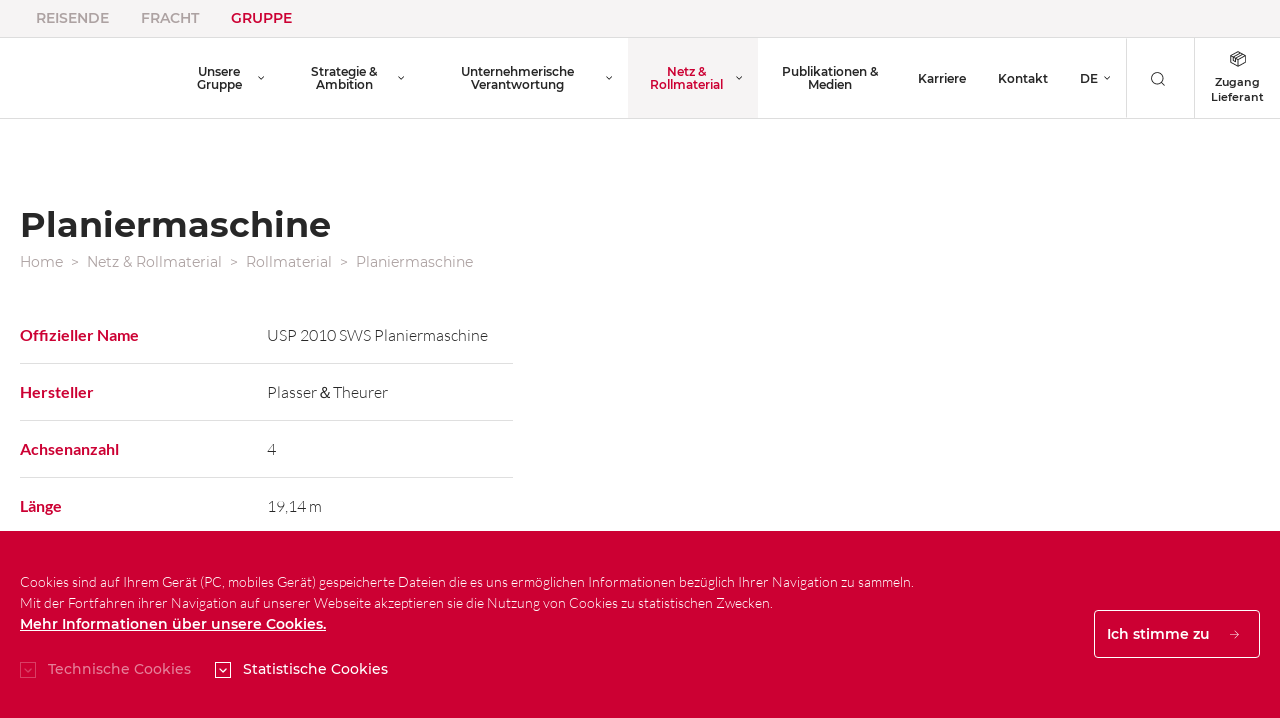

--- FILE ---
content_type: text/html; charset=utf-8
request_url: https://groupe.cfl.lu/de-de/amenities/detail/regaleuse-(1)
body_size: 48597
content:




<!DOCTYPE html>

<html class="no-js" lang="de">
<head>
    <meta charset="utf-8">
    <meta http-equiv="X-UA-Compatible" content="IE=edge">
    <meta name="viewport" content="width=device-width, initial-scale=1, shrink-to-fit=no">
    <meta name="format-detection" content="telephone=no"/>
    
    <title>CFL  | Planiermaschine </title>

    <meta name="description" content="CFL - Société nationale des chemins de fer luxembourgeois">

    <link rel="apple-touch-icon" sizes="57x57" href="/Content/Images/favicon/apple-icon-57x57.png">
    <link rel="apple-touch-icon" sizes="60x60" href="/Content/Images/favicon/apple-icon-60x60.png">
    <link rel="apple-touch-icon" sizes="72x72" href="/Content/Images/favicon/apple-icon-72x72.png">
    <link rel="apple-touch-icon" sizes="76x76" href="/Content/Images/favicon/apple-icon-76x76.png">
    <link rel="apple-touch-icon" sizes="114x114" href="/Content/Images/favicon/apple-icon-114x114.png">
    <link rel="apple-touch-icon" sizes="120x120" href="/Content/Images/favicon/apple-icon-120x120.png">
    <link rel="apple-touch-icon" sizes="144x144" href="/Content/Images/favicon/apple-icon-144x144.png">
    <link rel="apple-touch-icon" sizes="152x152" href="/Content/Images/favicon/apple-icon-152x152.png">
    <link rel="apple-touch-icon" sizes="180x180" href="/Content/Images/favicon/apple-icon-180x180.png">
    <link rel="icon" type="image/png" sizes="192x192" href="/Content/Images/favicon/android-icon-192x192.png">
    <link rel="icon" type="image/png" sizes="32x32" href="/Content/Images/favicon/favicon-32x32.png">
    <link rel="icon" type="image/png" sizes="96x96" href="/Content/Images/favicon/favicon-96x96.png">
    <link rel="icon" type="image/png" sizes="16x16" href="/Content/Images/favicon/favicon-16x16.png">
    <link rel="manifest" href="/Content/Images/favicon/manifest.json">
    <link rel="alternate" type="application/rss+xml" title="CFL News Groupe - fr" href="https://groupe.cfl.lu/de-DE/news/rss">
    <!-- needed for timepicker -->
    <link rel="stylesheet" href="https://use.fontawesome.com/releases/v5.7.2/css/all.css" integrity="sha384-fnmOCqbTlWIlj8LyTjo7mOUStjsKC4pOpQbqyi7RrhN7udi9RwhKkMHpvLbHG9Sr" crossorigin="anonymous">
    <link rel="stylesheet" href="/Content/Css/groupe.css">
    <script src="/Scripts/svg4everybody.js"></script>
    <script>svg4everybody();</script>
    <script src="/Scripts/cfl_snazzymaps_style.js"></script>

    <!-- Google Tag Manager -->
    <script>
        function getCookie(key) {
            var keyValue = document.cookie.match('(^|;) ?' + key + '=([^;]*)(;|$)');
            return keyValue ? keyValue[2] : null;
        }

        var analytics = getCookie('CFLAnalytics');
        if (analytics) {
             // GA4
            (function(w, d, s, l, i) {
                    w[l] = w[l] || [];
                    w[l].push({
                        'gtm.start': new Date().getTime(),
                        event: 'gtm.js'
                    });
                    var f = d.getElementsByTagName(s)[0],
                        j = d.createElement(s),
                        dl = l != 'dataLayer' ? '&l=' + l : '';
                    j.async = true;
                    j.src = 'https://www.googletagmanager.com/gtm.js?id=' + i + dl;
                    f.parentNode.insertBefore(j, f);
            })(window, document, 'script', 'dataLayer', 'GTM-NQCNG4H');
            // Matomo
            var _paq = window._paq = window._paq || [];
            _paq.push(['trackPageView']);
            _paq.push(['enableLinkTracking']);
            (function () {
                var u = "https://cfl.matomo.cloud/";
                _paq.push(['setTrackerUrl', u + 'matomo.php']);
                _paq.push(['setSiteId', '5']);
                var d = document, g = d.createElement('script'), s = d.getElementsByTagName('script')[0];
                g.async = true; g.src = 'https://cdn.matomo.cloud/cfl.matomo.cloud/matomo.js'; s.parentNode.insertBefore(g, s);
            })();
        }
    </script>
    <!-- End Google Tag Manager -->

    <style>
        .no-header-footer main { padding-top: 0 !important;}</style>
    
        
</head>
<body class="has-megamenu ">


<style>
    @media (min-width: 769px) {
        .header-entity-logo {
            max-width: 100px;
            max-height: 50px;
            width: auto !important;
        }
        .center-entity-logo {
            text-align: center;
        }
    }

    @media (min-width: 481px) {
        @media (max-width: 768px) {
            .header-entity-logo {
                max-width: 100px;
                max-height: 40px
            }
        }
    }

    @media (max-width: 480px) {

        @media (min-width: 375px) {
            .header-entity-logo {
                max-width: 50px !important;
                max-height: 33px
            }
        }
    }

    @media (max-width: 375px) {
        .header-entity-logo {
            max-width: 50px !important;
            max-height: 33px
        }
    }
</style>
<header role="banner" class="fixed-top">
    <nav class="bg-light">
        <div class="container-fluid -extended">
            <ul class="nav small nav-sites">
                    <li class="nav-item">
                            <a href="https://www.cfl.lu/de-de" target="_blank" class="nav-link">Reisende</a>
                    </li>
                    <li class="nav-item">
                            <a href="https://www.cfl-mm.lu/de-de" target="_blank" class="nav-link">Fracht</a>
                    </li>
                    <li class="nav-item">
                            <a href="" class="nav-link active ">Gruppe</a>
                    </li>
            </ul>
        </div>
    </nav>
    <nav class="navbar navbar-main navbar-light navbar-expand-lg border-top border-bottom">
        <div class="container-fluid -extended pr-lg-0">
            <a class="navbar-brand center-entity-logo" href="/de-de/">
                                <img class="header-entity-logo" src="/getattachment/f51bf0be-d7c5-407b-a50f-4b8e2ad40fba/cfl_logo_2022_web-2-.png" alt="">
 </a>
            <button class="navbar-toggler" type="button" data-toggle="megamenu" data-target="#main-nav"
                    aria-controls="main-nav" aria-expanded="false" aria-label="Toggle navigation">
                <span class="tcon tcon-menu--xcross">
                    <span class="tcon-menu__lines"></span>
                </span>
                <span>Men&#252; </span>
            </button>

            <div class="navbar-collapse offcanvas-collapse" id="main-nav">
                <div class="navbar-subnav">
                    <ul class="navbar-nav">
                        <li class="nav-item dropdown language-switcher">
                            <a class="nav-link dropdown-toggle" href="#" id="languageSwitcher" role="button"
                               data-toggle="dropdown" aria-haspopup="true" aria-expanded="false">
                                DE
                            </a>
                            <div class="dropdown-menu" aria-labelledby="languageSwitcher" id="languageSwitcherItems">
                                        <a id="culture-EN" style="cursor: pointer" class="languageSwitcherItem dropdown-item" href="#" onclick="location.href='/en-gb/amenities/detail/regaleuse-(1)' + window.location.hash">EN</a>
                                        <a id="culture-FR" style="cursor: pointer" class="languageSwitcherItem dropdown-item" href="#" onclick="location.href='/fr-fr/amenities/detail/regaleuse-(1)' + window.location.hash">FR</a>
                            </div>
                        </li>
                        <li>

                        </li>
                    </ul>

                    <button class="btn btn__search px-4 justify-content-center" data-toggle="modal" data-target="#searchModal">
                        <svg class="icon-03-recherche icon mr-1"><use xlink:href="/Content/Images/svg/icons.svg#icon-03-recherche"></use></svg>
                    </button>

                            <a href="https://groupe.cfl.lu/de-de/page/fournisseurs" class="d-flex text-center text-dark flex-column px-3 flex-grow-1 flex-grow-xl-0 align-items-center justify-content-center border-left">
                                <svg id="icon-17-espace-fournisseur" viewBox="0 0 512 512" class="icon" aria-hidden="true"><path d="m506 148c0-5-3-10-8-13l-234-128c-5-2-10-2-14 0l-236 128c-5 3-8 8-8 13l0 212c0 5 3 10 8 12l237 130 0 0c2 2 4 2 7 2 2 0 5 0 7-2l235-128c4-3 7-8 7-13l0-213z m-248 112l-52-28 203-112 51 28z m-141-43l44 24 0 77-44-24z m16-24l203-113 43 24-204 112z m124-156l48 27-203 112-50-28z m-221 136l51 28 0 102c0 5 3 10 8 13l73 40c2 1 5 2 7 2 3 0 6-1 8-2 4-3 7-8 7-13l0-86 53 29 0 179-207-114z m236 292l0-179 206-113 0 179z" /></svg>
                                Zugang Lieferant
                            </a>

                </div>
                
                <ul class="navbar-nav mr-auto">
                              <li class="nav-item megamenu ">
                  <a id="nav-link-main-0" class="nav-link megamenu-toggle" href="#nav-main-0"
                     data-toggle="megamenu" role="button" aria-haspopup="true" aria-expanded="false">
                      Unsere Gruppe
                  </a>
              <div class="megamenu-menu" aria-labelledby="nav-link-main-0" id="nav-main-0">
                  <div class="container-fluid -extended d-block">
                      <ul class="navbar-nav">
                               <li class="nav-item -back">
         <a class="nav-link megamenu-toggle" href="#nav-main-0"
            data-toggle="megamenu" role="button" aria-haspopup="true" aria-expanded="false">
            Unsere Gruppe
         </a>
     </li>

                              <li class="nav-item ">
        <a class="nav-link" href="/de-de/whoarewe">
            &#220;ber uns
        </a>
    </li>
    <li class="nav-item ">
        <a class="nav-link" href="/de-de/keynumbers">
            Kennzahlen
        </a>
    </li>
          <li class="nav-item megamenu ">
                  <a id="nav-link-main-0-2" class="nav-link megamenu-toggle" href="#nav-main-0-2"
                     data-toggle="megamenu" role="button" aria-haspopup="true" aria-expanded="false">
                      F&#252;hrung
                  </a>
              <div class="megamenu-menu" aria-labelledby="nav-link-main-0-2" id="nav-main-0-2">
                  <div class="container-fluid -extended d-block">
                      <ul class="navbar-nav">
                               <li class="nav-item -back">
         <a class="nav-link megamenu-toggle" href="#nav-main-0-2"
            data-toggle="megamenu" role="button" aria-haspopup="true" aria-expanded="false">
            F&#252;hrung
         </a>
     </li>

                              <li class="nav-item ">
        <a class="nav-link" href="/de-de/organisation/">
            Organigramm
        </a>
    </li>
    <li class="nav-item ">
        <a class="nav-link" href="/de-de/page/fbffb986-32e9-400c-97a1-d49808090305">
            Verwaltungsrat
        </a>
    </li>

                      </ul>
                  </div>
              </div>
          </li>
    <li class="nav-item ">
        <a class="nav-link" href="/de-de/affiliates">
            Filialen
        </a>
    </li>
    <li class="nav-item ">
        <a class="nav-link" href="/de-de/certification">
            Zertifizierungen
        </a>
    </li>

                      </ul>
                  </div>
              </div>
          </li>
          <li class="nav-item megamenu ">
                  <a id="nav-link-main-1" class="nav-link megamenu-toggle" href="#nav-main-1"
                     data-toggle="megamenu" role="button" aria-haspopup="true" aria-expanded="false">
                      Strategie &amp; Ambition
                  </a>
              <div class="megamenu-menu" aria-labelledby="nav-link-main-1" id="nav-main-1">
                  <div class="container-fluid -extended d-block">
                      <ul class="navbar-nav">
                               <li class="nav-item -back">
         <a class="nav-link megamenu-toggle" href="#nav-main-1"
            data-toggle="megamenu" role="button" aria-haspopup="true" aria-expanded="false">
            Strategie &amp; Ambition
         </a>
     </li>

                              <li class="nav-item ">
        <a class="nav-link" href="/de-de/strategy">
            Unsere Strategie
        </a>
    </li>
    <li class="nav-item ">
        <a class="nav-link" href="/de-de/project">
            Unsere Projekte
        </a>
    </li>

                      </ul>
                  </div>
              </div>
          </li>
          <li class="nav-item megamenu ">
                  <a id="nav-link-main-2" class="nav-link megamenu-toggle" href="#nav-main-2"
                     data-toggle="megamenu" role="button" aria-haspopup="true" aria-expanded="false">
                      Unternehmerische Verantwortung
                  </a>
              <div class="megamenu-menu" aria-labelledby="nav-link-main-2" id="nav-main-2">
                  <div class="container-fluid -extended d-block">
                      <ul class="navbar-nav">
                               <li class="nav-item -back">
         <a class="nav-link megamenu-toggle" href="#nav-main-2"
            data-toggle="megamenu" role="button" aria-haspopup="true" aria-expanded="false">
            Unternehmerische Verantwortung
         </a>
     </li>

                              <li class="nav-item ">
        <a class="nav-link" href="/de-de/demarche">
            Unser Vorgehen
        </a>
    </li>
    <li class="nav-item ">
        <a class="nav-link" href="/de-de/socialresponsibility">
            Unsere Massnahmen
        </a>
    </li>
    <li class="nav-item ">
        <a class="nav-link" href="/de-de/page/09b960bf-6df0-4d20-a468-3d4497674c36">
            Die CFL und die Menschenrechte
        </a>
    </li>

                      </ul>
                  </div>
              </div>
          </li>
          <li class="nav-item megamenu active">
                  <a id="nav-link-main-3" class="nav-link megamenu-toggle" href="#nav-main-3"
                     data-toggle="megamenu" role="button" aria-haspopup="true" aria-expanded="false">
                      Netz &amp; Rollmaterial
                  </a>
              <div class="megamenu-menu" aria-labelledby="nav-link-main-3" id="nav-main-3">
                  <div class="container-fluid -extended d-block">
                      <ul class="navbar-nav">
                               <li class="nav-item -back">
         <a class="nav-link megamenu-toggle" href="#nav-main-3"
            data-toggle="megamenu" role="button" aria-haspopup="true" aria-expanded="false">
            Netz &amp; Rollmaterial
         </a>
     </li>

                              <li class="nav-item ">
        <a class="nav-link" href="/de-de/network">
            Netz
        </a>
    </li>
    <li class="nav-item ">
        <a class="nav-link" href="/de-de/amenities">
            Rollmaterial
        </a>
    </li>

                      </ul>
                  </div>
              </div>
          </li>
    <li class="nav-item ">
        <a class="nav-link" href="/de-de/media">
            Publikationen &amp; Medien
        </a>
    </li>
    <li class="nav-item ">
        <a class="nav-link" href="/de-de/careers">
            Karriere
        </a>
    </li>
    <li class="nav-item ">
        <a class="nav-link" href="/de-de/contact">
            Kontakt
        </a>
    </li>

                </ul>

            </div>
        </div>
    </nav>
</header>





<div class="modal fade -blurry js-bodyScrolllock modal__search" id="searchModal" tabindex="-1" role="dialog" aria-labelledby="advancedSearchLabel" aria-hidden="true">
    <div class="modal-dialog" role="document">
        <div class="modal-content h-100  container-fluid">
            <div class="modal-body p-0 h-100">
                <section class="section d-flex justify-content-between pb-0">
                    <h3 class="demi">Recherche</h3>
                    <button type="button" class="close btn btn-link -blurry py-0 pb-5" data-dismiss="modal">
                        <span class="d-none d-md-block">Fermer</span>
                        <span aria-hidden="true">
                            <svg class="icon"><use xlink:href="/Content/Images/svg/icons.svg#icon-close"></use></svg>
                        </span>
                    </button>
                </section>
                <div class="h-100 d-flex align-items-center">
<form action="/de-de/globalsearch" method="get">                        <div class="d-flex search-bar-internal align-items-center search-bar-internal">
                            <div class="w-100">
                                <label for="search" class="sr-only">Suche</label>
                                <input type="text" id="search" name="q" placeholder="Suche starten" class="search-bar-internal__input js-adaptive-font-size-bar form-control px-0 py-2 border-bottom">
                            </div>
                            <button type="submit" class="btn pl-3 search-bar-internal__submit">
                                <svg class="icon-03-recherche icon text-primary"><use xlink:href="/Content/Images/svg/icons.svg#icon-03-recherche"></use></svg>
                            </button>
                        </div>
</form>                </div>
            </div>
        </div>
    </div>
</div>


<script>
var internalLinks = document.getElementsByClassName("nav-link active internal-link");
for (var index = 0; index < internalLinks.length; index++)
{
    internalLinks[index].href = internalLinks[index].href + "de-DE";
}
</script><!-- LIGHTBOX COMPONENT -->
<div class="lightbox" style="display:none;">
        <div class="lightbox-body">
            <img id="lightboxImage" src="" alt="Lightbox Image">
            <div class="swiper-button-prev cfl-lightbox-prev order-1" onclick="changeLightboxSlide(-1)" role="button" aria-label="Previous slide" aria-disabled="true">
                <svg class="icon"><use xlink:href="/Content/Images/svg/icons.svg#icon-12-fleche"></use></svg>
            </div>
            <div class="swiper-button-next cfl-lightbox-next order-3" onclick="changeLightboxSlide(1)" role="button" aria-label="Next slide" aria-disabled="false">
                <svg class="icon"><use xlink:href="/Content/Images/svg/icons.svg#icon-12-fleche"></use></svg>
            </div>
        </div>
</div>

<script>
    (function () {
        const galleryState = {
            currentGalleryId: null,
            images: [],
            currentIndex: 0
        };
        let total = 0;

        window.openLightbox = function (galleryId, index) {
            galleryState.currentGalleryId = galleryId;
            galleryState.images = Array.from(document.querySelectorAll(`img.slider__img[data-gallery-id="${galleryId}"]`));
            galleryState.currentIndex = index;
            total = galleryState.images.length
            showLightboxImage();
            document.querySelector(".lightbox").style.display = "flex";
            document.body.classList.add("lightbox-open");
        };

        window.closeLightbox = function () {
            document.querySelector(".lightbox").style.display = "none";
            document.body.classList.remove("lightbox-open");
        };

        window.changeLightboxSlide = function (direction) {
            const newIndex = galleryState.currentIndex + direction;

            if (newIndex < 0 || newIndex >= total) return;

            galleryState.currentIndex = newIndex;
            showLightboxImage();
        };

        function showLightboxImage() {
            const modalImage = document.getElementById("lightboxImage");
            const image = galleryState.images[galleryState.currentIndex];
            if (image) {
                modalImage.src = image.src;
                modalImage.alt = image.alt || "";
            }
            const prevBtn = document.querySelector(".cfl-lightbox-prev");
            const nextBtn = document.querySelector(".cfl-lightbox-next");
            if (total <= 1) {
                prevBtn.style.display = "none";
                nextBtn.style.display = "none";
            } else {
                prevBtn.style.display = galleryState.currentIndex > 0 ? "" : "none";
                nextBtn.style.display = galleryState.currentIndex < total - 1 ? "" : "none";
            }
        }

        window.addEventListener("click", function (e) {
            const modal = document.querySelector('.lightbox');
            if (e.target === modal) {
                closeLightbox();
            }
        });
        window.addEventListener("keydown", function (e) {
            if (e.key === "Escape") {
                closeLightbox();
            }
            if (e.key === 'ArrowRight') {
                changeLightboxSlide(1)
                // Do something for right arrow
            } else if (e.key === 'ArrowLeft') {
                changeLightboxSlide(-1)
            }
        });
    })();
</script>

<style>
    .lightbox {
        position: fixed;
        z-index: 9999;
        left: 0;
        top: 0;
        width: 100%;
        height: 100%;
        background-color: rgba(0,0,0,0.80);
        display: none;
        justify-content: center;
        align-items: center;
    }
    .lightbox-body {
        position: relative;
        background-color: #fefefe;
        margin: auto;
        padding: 0;
        width: 70%;
        max-width: 1000px;
    }
    .lightbox-body img {
        width: 100%; !important;
    }
    
    .cfl-lightbox-next {
        position: absolute; !important;
        bottom: 50%; !important;
        right: 3%; !important;
        user-select: none;
        -webkit-user-select: none;
    }

    .cfl-lightbox-prev {
        position: absolute; !important;
        bottom: 50%; !important;
        left: 3%; !important;
        user-select: none;
        -webkit-user-select: none;
    }
</style>





<div class="modal fade -dark -front fullscreen-modal" id="fullscreenModal" tabindex="-1" role="dialog" aria-hidden="true">
    <button type="button" class="close btn btn-link pb-md-5" data-dismiss="modal" aria-label="close">
        <span aria-hidden="true">
            <svg class="icon -big"><use xlink:href="/Content/Images/svg/icons.svg#icon-close"></use></svg>
        </span>
    </button>
    <div class="modal-dialog" role="document">
        <div class="modal-content">
            <img src="" alt="" class="js-modalImg fullscreen__img"/>
        </div>
    </div>
</div>


<main role="main" class="main overflow-hidden" id="content" tabindex="-1">

    <div class="container-fluid pb-4 mt-5 mt-md-4">
        <picture class="w-100">
            <img alt="" class="img-fluid w-100" src="/getattachment/aa2857ac-2a7f-44a2-8b66-b1a77fb8cf79/cover-regaleuse-web_1306x373.jpg?width=1306&amp;height=373&amp;resizemode=force"/>
        </picture>
        <h1>Planiermaschine </h1>
        

<nav aria-label="breadcrumb">
    <ol class="breadcrumb  ">
        <li class="breadcrumb-item">
            <a href="/de-de/">Home</a>
        </li>
                <li class="breadcrumb-item ">Netz &amp; Rollmaterial</li>
                <li class="breadcrumb-item ">
                    <a href="/de-de/amenities">Rollmaterial</a>
                </li>
                <li class="breadcrumb-item ">
                    <a href="/de-de/amenities/detail/regaleuse-(1)">Planiermaschine </a>
                </li>
              
    </ol>
</nav>
    
        <div class="row">
            
            <div class="col-md-7 div col-lg-5">
                <ul class="list-group list-group-flush">
                            <li class="list-group-item d-flex align-items-center">
                                <p class="-demi text-primary w-50 pr-3">
                                    Offizieller Name
                                </p>
                                <p class="w-50">
                                    USP 2010 SWS Planiermaschine
                                </p>
                            </li>
                            <li class="list-group-item d-flex align-items-center">
                                <p class="-demi text-primary w-50 pr-3">
                                    Hersteller
                                </p>
                                <p class="w-50">
                                    Plasser＆Theurer
                                </p>
                            </li>
                            <li class="list-group-item d-flex align-items-center">
                                <p class="-demi text-primary w-50 pr-3">
                                    Achsenanzahl
                                </p>
                                <p class="w-50">
                                    4
                                </p>
                            </li>
                            <li class="list-group-item d-flex align-items-center">
                                <p class="-demi text-primary w-50 pr-3">
                                    L&#228;nge
                                </p>
                                <p class="w-50">
                                    19,14 m
                                </p>
                            </li>
                            <li class="list-group-item d-flex align-items-center">
                                <p class="-demi text-primary w-50 pr-3">
                                    Breite maximal
                                </p>
                                <p class="w-50">
                                    3,15 m
                                </p>
                            </li>
                            <li class="list-group-item d-flex align-items-center">
                                <p class="-demi text-primary w-50 pr-3">
                                    Gewicht / Tara
                                </p>
                                <p class="w-50">
                                    58 t
                                </p>
                            </li>
                            <li class="list-group-item d-flex align-items-center">
                                <p class="-demi text-primary w-50 pr-3">
                                    Serie
                                </p>
                                <p class="w-50">
                                    791
                                </p>
                            </li>
                            <li class="list-group-item d-flex align-items-center">
                                <p class="-demi text-primary w-50 pr-3">
                                    Anzahl
                                </p>
                                <p class="w-50">
                                    1
                                </p>
                            </li>
                            <li class="list-group-item d-flex align-items-center">
                                <p class="-demi text-primary w-50 pr-3">
                                    Baujahr
                                </p>
                                <p class="w-50">
                                    2010
                                </p>
                            </li>
                            <li class="list-group-item d-flex align-items-center">
                                <p class="-demi text-primary w-50 pr-3">
                                    Leistung
                                </p>
                                <p class="w-50">
                                    440 kW
                                </p>
                            </li>
                            <li class="list-group-item d-flex align-items-center">
                                <p class="-demi text-primary w-50 pr-3">
                                    H&#246;chstgeschwindigkeit
                                </p>
                                <p class="w-50">
                                    80 km/h
                                </p>
                            </li>
                            <li class="list-group-item d-flex align-items-center">
                                <p class="-demi text-primary w-50 pr-3">
                                    Sitzpl&#228;tze
                                </p>
                                <p class="w-50">
                                    3
                                </p>
                            </li>
                                    </ul>
            </div>

                <div class="col-md-5 offset-lg-2 mt-5 mt-md-0">
                    <picture>
                        
                        <img src="/getattachment/42f7e463-a3dd-4b80-ba40-cc03e0c3e9c1/secondary-regaleuse-web_512x350.jpg" alt="" class="shadow">
                    </picture>
                </div>
            
        </div>

            <section class="pt-4 mt-4 mt-xl-5">
                <section class="normal__slider">
                    <div class="swiper-container overflow-visible" data-slidePerview="2.5" data-smallslidePerview="1.2" data-spacebetween="80" data-smallspacebetween="40" data-navigation="" data-breakpoint='' data-loop="" data-effect="" data-type="" data-heightAuto="">
                        <div class="swiper-wrapper order-2 mb-4 mb-5">
                                <div class="swiper-slide ">
                                    <img src="/getattachment/76ed2e2d-19a6-4aae-87dc-b83415e38e31/gal-01-regaleuse-web_512x350.jpg" alt="" class="slider__img w-100"/>
                                </div>
                                <div class="swiper-slide ">
                                    <img src="/getattachment/a0c90ed1-3dab-4a0a-ba0e-320af9694b58/gal-02-regaleuse-web_512x350.jpg" alt="" class="slider__img w-100"/>
                                </div>
                                <div class="swiper-slide ">
                                    <img src="/getattachment/4fd85c0d-c694-49b2-a815-db0012bd2c48/gal-03-regaleuse-web_512x350.jpg" alt="" class="slider__img w-100"/>
                                </div>
                                <div class="swiper-slide ">
                                    <img src="/getattachment/4c53333a-3eda-4140-9080-018b8f56fb09/gal-04-regaleuse-web_512x350.jpg" alt="" class="slider__img w-100"/>
                                </div>
                                <div class="swiper-slide ">
                                    <img src="/getattachment/aa3dcbab-3685-4ff6-9603-abaddd515fd0/gal-05-regaleuse-web_512x350.jpg" alt="" class="slider__img w-100"/>
                                </div>
                                <div class="swiper-slide ">
                                    <img src="/getattachment/107464cd-c80e-4f46-ba0e-328648608d89/gal-06-regaleuse-web_512x350.jpg" alt="" class="slider__img w-100"/>
                                </div>
                                <div class="swiper-slide ">
                                    <img src="/getattachment/447af3a0-0a65-4d32-817d-e3e2dfc7d2a2/gal-07-regaleuse-web_512x350.jpg" alt="" class="slider__img w-100"/>
                                </div>
                                <div class="swiper-slide ">
                                    <img src="/getattachment/9a6ae59a-bc2a-4139-a891-9a6b16c8931c/gal-08-regaleuse-web_512x350.jpg" alt="" class="slider__img w-100"/>
                                </div>
                        </div>
                        <div class="swiper-button-prev order-1">
                            <svg class="icon-12-fleche icon"><use xlink:href="/Content/Images/svg/icons.svg#icon-12-fleche"></use></svg>
                        </div>
                        <div class="swiper-button-next order-3">
                            <svg class="icon-12-fleche icon"><use xlink:href="/Content/Images/svg/icons.svg#icon-12-fleche"></use></svg>
                        </div>
                    </div>
                </section>
            </section>
        
    </div>
    

    <section class="section bg-light overflow-hidden">
        <div class="container-fluid">
            <h2 class="pb-xl-3">Entdecken Sie auch … </h2>
            <section class="normal__slider">
                <div class="swiper-container overflow-visible" data-slidePerview="3" data-smallslidePerview="1.2" data-spacebetween="80" data-smallspacebetween="50" data-navigation="false"
                     data-breakpoint='{
                    "765": {
                         "slidesPerView": 1.2,
                         "spaceBetween": 50
                    },            
                    "992": {
                         "slidesPerView": 2.5,
                         "spaceBetween": 80
                    }
                    }'
                     data-loop="" data-effect="" data-type="" data-heightAuto="">
                    <div class="swiper-wrapper order-2 ">
                            <div class="swiper-slide ">
                                <article class="card -news -overlay ">
                                    <a href="/de-de/amenities/detail/robel-serie-760" title="Robel Serie 760" class="card-link">
                                        <div class="img__responsive -ratio15_10">
                                            <img class="card-img" src="/getattachment/dc6319c5-dd51-4708-8311-c5a03f159f02/thumbnail.jpg" alt="">
                                        </div>
                                        <div class="d-flex my-3 justify-content-between">
                                            <time class="card-date"></time>
                                            <strong class=" card-cat">
                                            </strong>
                                        </div>
                                        <h2 class="card-title h3">
                                            Robel Serie 760
                                        </h2>
                                    </a>
                                </article>
                            </div>
                            <div class="swiper-slide ">
                                <article class="card -news -overlay ">
                                    <a href="/de-de/amenities/detail/bus-serie-00" title="Bus Serie 00" class="card-link">
                                        <div class="img__responsive -ratio15_10">
                                            <img class="card-img" src="/getattachment/6f62f7fa-1f17-43f2-9736-7c25fd4b3c13/bus-serie-00-thumb-web_512x341.jpg" alt="">
                                        </div>
                                        <div class="d-flex my-3 justify-content-between">
                                            <time class="card-date"></time>
                                            <strong class=" card-cat">
                                            </strong>
                                        </div>
                                        <h2 class="card-title h3">
                                            Bus Serie 00
                                        </h2>
                                    </a>
                                </article>
                            </div>
                            <div class="swiper-slide ">
                                <article class="card -news -overlay ">
                                    <a href="/de-de/amenities/detail/robel-serie-720" title="Robel Serie 720" class="card-link">
                                        <div class="img__responsive -ratio15_10">
                                            <img class="card-img" src="/getattachment/7421559a-be29-4ddc-911e-b05961a291c5/thumb_railway-20120411-047_web_512x350.jpg" alt="">
                                        </div>
                                        <div class="d-flex my-3 justify-content-between">
                                            <time class="card-date"></time>
                                            <strong class=" card-cat">
                                            </strong>
                                        </div>
                                        <h2 class="card-title h3">
                                            Robel Serie 720
                                        </h2>
                                    </a>
                                </article>
                            </div>
                    </div>
                </div>
            </section>

        </div>
    </section>
</main>

<footer class="footer mt-0 mb-md-0 py-5 border-top" role="contentinfo" id="footer">
    <div class="container-fluid mt-md-5">
        <div class="row">
            <section class="col-md-7 col-lg-6 col-xl-7">

                
                    <ul class="mb3">
                            <li>
                                <a href="/de-de/news"
                                   target="_self">
                                    Neuigkeiten
                                </a>
                            </li>
                            <li>
                                <a href="/de-de/contact"
                                   target="_self">
                                    Kontakt
                                </a>
                            </li>
                            <li>
                                <a href="/de-de/sitemap"
                                   target="_self">
                                    Seitenplan
                                </a>
                            </li>
                    </ul>
                    <ul class="mb-md-0">
                            <li>
                                <a href="/fr-fr/legalinfos/detail/mentionslegales"
                                   target="_self">
                                    Gesetzliche Bestimmungen
                                </a>
                            </li>
                            <li>
                                <a href="/de-de/legalinfos/detail/protection-des-donnees-personnelles"
                                   target="_self">
                                    Schutz personenbezogener Daten
                                </a>
                            </li>
                            <li>
                                <a href="22151b6e-1b41-4b60-b8bf-4936d26c9f8c"
                                   target="_self">
                                    Barrierefreiheit
                                </a>
                            </li>
                    </ul>
            </section>

            <section class="col-md-5 col-lg-6 right col-xl-5">
                <ul class="social-icons">
                        <li>
                            <a href="https://blogcfl.lu/de/startseite" aria-label="Blog" target="_blank">
                                <svg xmlns="http://www.w3.org/2000/svg" viewBox="0 0 512 512" class="icon" aria-hidden="true"><path d="m375 247c0-22-8-37-15-48-9-15-17-27-17-41 0-17 12-31 30-31 1 0 2 0 2 0-31-30-73-47-119-47-61 0-116 32-147 79 4 0 8 0 11 0 18 0 47-2 47-2 9-1 10 13 1 14 0 0-9 1-21 2l65 191 39-116-28-75c-9-1-18-2-18-2-9-1-8-15 1-14 0 0 28 2 46 2 18 0 47-2 47-2 9-1 10 13 1 14 0 0-9 1-20 2l63 189 17-58c9-24 15-42 15-57z m36-76c1 5 1 11 1 18 0 18-3 38-14 64l-53 156c52-31 87-87 87-153 0-31-8-59-21-85z m-331 85c0 70 40 130 99 159l-84-231c-10 22-15 46-15 72z m179 15l-53 154c15 5 33 7 50 7 20 0 40-3 58-10 0-1-1-2-1-2z m-3-253c131 0 239 107 239 239 0 132-108 238-239 238-131 0-238-108-238-239 0-131 107-238 238-238m0-18c-141 0-256 115-256 256 0 141 115 256 256 256 141 0 256-115 256-256 0-141-115-256-256-256z"></path></svg>
                            </a>
                        </li>
                        <li>
                            <a href="https://www.facebook.com/cflinfos/" aria-label="Facebook" target="_blank">
                                <svg xmlns="http://www.w3.org/2000/svg" viewBox="0 0 512 512" class="icon" aria-hidden="true"><path d="m256 18c131 0 239 107 239 239 0 132-108 238-239 238-131 0-238-108-238-239 0-131 107-238 238-238m0-18c-141 0-256 115-256 256 0 141 115 256 256 256 141 0 256-115 256-256 0-141-115-256-256-256z m40 103c8 0 16 0 25 1 5 0 10 1 15 1l0 50c-1 0-3 0-4 0-5 0-11 0-17 0-4 0-8 0-12 0-13 0-22 5-23 21 0 11-1 38-1 39 1 0 13 0 26 0 6 0 12 0 18 0 3 0 7 0 10 0-3 18-5 37-7 55l-46 0-1 138-58 0 1-138-47 0 0-54 47 0 0-4c0-11 0-23 0-33 0-7 1-14 2-20 3-17 12-31 25-41 12-9 26-13 41-13 3-2 5-2 6-2z"></path></svg>
                            </a>
                        </li>
                        <li>
                            <a href="https://www.instagram.com/cflinfos" aria-label="Instagram" target="_blank">
                                <svg id="icon-205-instagram" viewBox="0 0 512 512" class="icon" aria-hidden="true"><path d="m256 18c131 0 239 107 239 239 0 132-108 238-239 238-131 0-238-108-238-239 0-131 107-238 238-238m0-18c-141 0-256 115-256 256 0 141 115 256 256 256 141 0 256-115 256-256 0-141-115-256-256-256z m54 256c0-30-24-54-54-54-30 0-54 24-54 54 0 30 24 54 54 54 30 0 54-24 54-54z m17 0c0 39-32 71-71 71-39 0-71-32-71-71 0-39 32-71 71-71 39 0 71 32 71 71z m-133 133c-39 0-71-32-71-71l0-124c0-39 32-71 71-71l124 0c39 0 71 32 71 71l0 124c0 39-32 71-71 71z m0-16l124 0c30 0 55-25 55-55l0-124c0-30-25-55-55-55l-124 0c-30 0-55 25-55 55l0 124c0 30 25 55 55 55z m155-195c0 8-7 16-15 16-8 0-16-8-16-16 0-8 8-15 16-15 9 0 15 6 15 15z" /></svg>
                            </a>
                        </li>
                        <li>
                            <a href="https://www.linkedin.com/company/cfl-societe-nationale-des-chemins-de-fer-luxembourgeois/" aria-label="LinkedIn" target="_blank">
                                <svg xmlns="http://www.w3.org/2000/svg" viewBox="0 0 512 512" class="icon" aria-hidden="true"><path d="m256 18c131 0 239 107 239 239 0 132-108 238-239 238-131 0-238-108-238-239 0-131 107-238 238-238m0-18c-141 0-256 115-256 256 0 141 115 256 256 256 141 0 256-115 256-256 0-141-115-256-256-256z m-92 111c18 0 33 14 32 32 0 18-15 33-33 33-18 0-33-14-32-33 0-17 15-32 33-32z m27 90l-1 180-56 0 1-180z m143-4c56 0 66 36 66 86l-1 99-56 0 1-88c0-21 0-48-29-48-28 0-33 22-33 46l-1 89-56 0 1-180 54 0 0 24 1 0c8-14 26-28 53-28z"></path></svg>
                            </a>
                        </li>
                        <li>
                            <a href="https://www.youtube.com/channel/UCbILtSGsmbIERRwuaSpevXQ/feed" aria-label="Youtube" target="_blank">
                                <svg xmlns="http://www.w3.org/2000/svg" viewBox="0 0 512 512" class="icon" aria-hidden="true"><path d="m256 17c131 0 239 107 239 239 0 132-108 238-239 238-131 0-238-107-238-239 0-132 107-238 238-238m0-18c-141 0-256 115-256 256 0 141 115 256 256 256 141 0 256-115 256-256 0-141-115-256-256-256z m142 179c11 29 11 131-3 158-3 7-9 12-16 16-10 5-69 7-126 7-52 0-105-2-117-6-11-4-18-11-22-22-10-28-13-142 7-164 6-7 15-12 24-13 23-2 68-4 111-4 54 0 108 2 118 5 12 5 20 12 24 23z m-179 122c31-16 62-32 93-48-30-16-61-33-92-48-1 33-1 64-1 96"></path></svg>
                            </a>
                        </li>
                </ul>
            </section>
        </div>
    </div>
</footer>
    <script src="/Scripts/groupe.js"></script>



<div id="cookies-notice" class="bg-primary text-white pt-5 pb-4  cookies-notice__wrapper js-cookie-notice" style="visibility: hidden"
     data-start-id="homeDiscoverTab" data-end-id="footer">
    <div class="container-fluid">
        <div class="d-md-flex align-items-center justify-content-between">
            <div>
                <p class="cookies-notice__text">
                    Cookies sind auf Ihrem Gerät (PC, mobiles Gerät) gespeicherte Dateien die es uns ermöglichen Informationen bezüglich Ihrer Navigation zu sammeln.&nbsp;
                </p>
                <p class="cookies-notice__text mt-3 mt-lg-0">
                    Mit der Fortfahren ihrer Navigation auf unserer Webseite akzeptieren sie die Nutzung von Cookies zu statistischen Zwecken.&nbsp;&nbsp;

                            <a href="/getattachment/84449f09-bae1-49a8-b39e-f036bd2131b2/2019-09-09-notice-d-information-sur-les-cookies_de.pdf" target="_blank" class="text-white underlined__arrow mt-0">
                                Mehr Informationen &#252;ber unsere Cookies.
                            </a>
                </p>
                <form class="d-md-flex form border-0 pt-4">
                    <div class="form-group">
                        <div class="form-check pr-4">
                            <input type="checkbox" class="form-control custom-control-input -inversed"
                                   id="technicalCookie" name="technicalCookie" checked disabled>
                            <label class="custom-control-label" for="technicalCookie">
                                Technische Cookies
                            </label>
                        </div>
                    </div>

                    <div class="form-group pr-4">
                        <div class="form-check">
                            <input type="checkbox" class="form-control custom-control-input -inversed"
                                   id="statisticalCookie" name="statisticalCookie" checked>
                            <label class="custom-control-label" for="statisticalCookie">
                                Statistische Cookies
                            </label>
                        </div>
                    </div>
                </form>
            </div>
            <a onclick="acceptCookies()" class="btn btn-primary btn__arrow border-white cookies-notice__btn js-cookie-handler mt-md-0 mt-3 ml-md-4">
                Ich stimme zu
                <svg class="icon"><use xlink:href="/Content/Images/svg/icons.svg#icon-12-fleche"></use></svg>
            </a>

        </div>
    </div>
</div>
<script>

            // Create cookie
            function createCookie(Name, Value, Days) {
                var ExpirationDate = "";
                if (Days) {
                    // Expiration date = current year + 1
                    const DateOneYear = new Date();
                    DateOneYear.setFullYear(DateOneYear.getFullYear() + 1);
                    ExpirationDate = "; expires=" + DateOneYear.toUTCString();
                }
                document.cookie = Name + "=" + Value + ExpirationDate + "; path=/";
            }

            // Delete cookie
            function deleteCookie(Name) {
                var ExpirationDate = "; expires=" + (new Date()).toUTCString();
                document.cookie = Name + "=" + "" + ExpirationDate + "; path=/";
            }

            // Read cookie
            var technical = getCookie('CFLTechnical');
            if (!technical) {
                document.getElementById('cookies-notice').style.visibility = 'visible';
            }

            // Accept cookies
            function acceptCookies() {
                createCookie("CFLTechnical", (new Date()).toISOString(), 365);
                if (document.getElementById("statisticalCookie").checked) {
                    createCookie("CFLAnalytics", (new Date()).toISOString(), 365);
                }
            }


</script>

</body>
</html>
